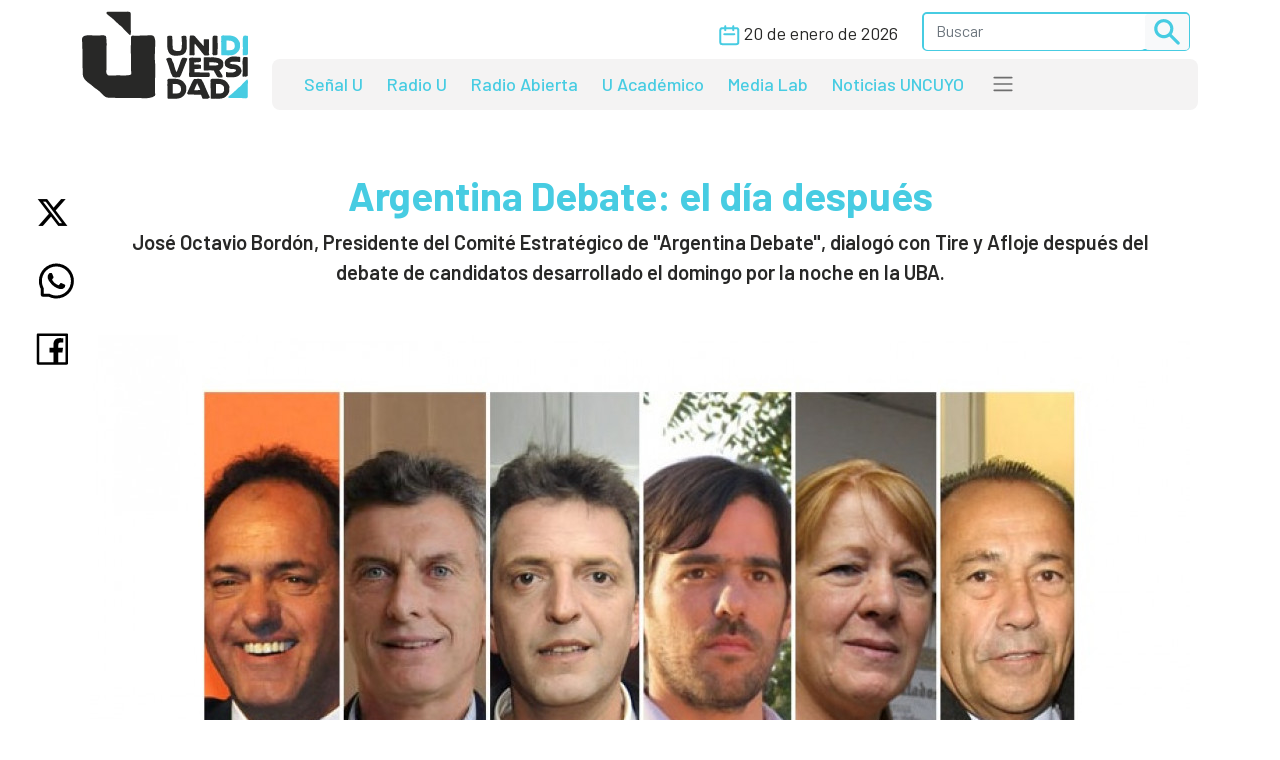

--- FILE ---
content_type: text/html; charset=UTF-8
request_url: https://www.unidiversidad.com.ar/argentina-debate-el-dia-despues
body_size: 8071
content:
<!DOCTYPE html>
<html lang="es">

<head>
    <meta charset="utf-8">
<meta name="viewport" content="width=device-width, initial-scale=1">
<title>Argentina Debate: el día después - Unidiversidad</title>
<meta name="description" content="José Octavio Bordón, Presidente del Comité Estratégico de &quot;Argentina Debate&quot;, dialogó con Tire y Afloje después del debate de candidatos desarrollado el domingo por la noche en la UBA." />
<meta name="keywords" content="política,elecciones,debate,argentina,candidatos,tire y afloje" />
<meta name="author" content="Unidiversidad">
<meta name="robots" content="index,follow" />
<link rel="canonical" href="https://www.unidiversidad.com.ar/argentina-debate-el-dia-despues" />
<!-- Open Graph data -->
<meta property="og:site_name" content="Unidiversidad" />
<meta property="og:title" content="Argentina Debate: el día después" />
<meta property="og:description" content="José Octavio Bordón, Presidente del Comité Estratégico de &quot;Argentina Debate&quot;, dialogó con Tire y Afloje después del debate de candidatos desarrollado el domingo por la noche en la UBA." />
<meta property="og:url" content="https://www.unidiversidad.com.ar/argentina-debate-el-dia-despues" />
<meta property="og:type" content="website" />
<meta property="fb:app_id" content="220667188060569" />
<meta property="og:image" content="https://www.unidiversidad.com.ar/cache/candidatos5_315_600_c.jpg" />
<!-- Twitter Share -->
<meta name="twitter:card" content="summary_large_image">
<meta name="twitter:site" content="Unidiversidad">
<meta name="twitter:creator" content="Unidiversidad">
<meta name="twitter:title" content="Argentina Debate: el día después">
<meta name="twitter:description" content="José Octavio Bordón, Presidente del Comité Estratégico de &quot;Argentina Debate&quot;, dialogó con Tire y Afloje después del debate de ...">
<meta name="twitter:image:src" content="https://www.unidiversidad.com.ar/cache/candidatos5_315_600_c.jpg" />
<meta name="google-site-verification" content="9DX8gaCYOw15iP-6wF1UuKqalZ-zVfssitHQqc-ugYQ" />
<!-- Web Manifest - Para Progresive Web Apps -->
<link rel="manifest" href="https://www.unidiversidad.com.ar/assets/favicon/manifest.json">
<link rel="shortcut icon" href="https://www.unidiversidad.com.ar/assets/favicon/favicon.ico">
<link rel="apple-touch-icon" sizes="57x57" href="https://www.unidiversidad.com.ar/assets/favicon/apple-icon-57x57.png">
<link rel="apple-touch-icon" sizes="60x60" href="https://www.unidiversidad.com.ar/assets/favicon/apple-icon-60x60.png">
<link rel="apple-touch-icon" sizes="72x72" href="https://www.unidiversidad.com.ar/assets/favicon/apple-icon-72x72.png">
<link rel="apple-touch-icon" sizes="76x76" href="https://www.unidiversidad.com.ar/assets/favicon/apple-icon-76x76.png">
<link rel="apple-touch-icon" sizes="114x114" href="https://www.unidiversidad.com.ar/assets/favicon/apple-icon-114x114.png">
<link rel="apple-touch-icon" sizes="120x120" href="https://www.unidiversidad.com.ar/assets/favicon/apple-icon-120x120.png">
<link rel="apple-touch-icon" sizes="144x144" href="https://www.unidiversidad.com.ar/assets/favicon/apple-icon-144x144.png">
<link rel="apple-touch-icon" sizes="152x152" href="https://www.unidiversidad.com.ar/assets/favicon/apple-icon-152x152.png">
<link rel="apple-touch-icon" sizes="180x180" href="https://www.unidiversidad.com.ar/assets/favicon/apple-icon-180x180.png">
<link rel="icon" type="image/png" sizes="192x192"  href="https://www.unidiversidad.com.ar/assets/favicon/android-icon-192x192.png">
<link rel="icon" type="image/png" sizes="32x32" href="https://www.unidiversidad.com.ar/assets/favicon/favicon-32x32.png">
<link rel="icon" type="image/png" sizes="96x96" href="https://www.unidiversidad.com.ar/assets/favicon/favicon-96x96.png">
<link rel="icon" type="image/png" sizes="16x16" href="https://www.unidiversidad.com.ar/assets/favicon/favicon-16x16.png">
<meta name="theme-color" content="#ffffff">
<meta name="msapplication-TileColor" content="#ffffff">
<meta name="msapplication-TileImage" content="https://www.unidiversidad.com.ar/assets/favicon/ms-icon-144x144.png">
<script src="https://www.unidiversidad.com.ar/assets/js/jquery-1.11.0.min.js"></script>

<link href="https://www.unidiversidad.com.ar/assets/css/bootstrap.min.css" rel="stylesheet" />

<link rel="preconnect" href="https://fonts.gstatic.com">
<link href="https://fonts.googleapis.com/css2?family=Barlow:ital,wght@0,300;0,400;0,500;0,600;0,700;1,400&display=swap" rel="stylesheet">

<link rel="stylesheet" href="https://www.unidiversidad.com.ar/assets/css/styles.css?v=40">
<link rel="stylesheet" href="https://www.unidiversidad.com.ar/assets/css/glyphicons.css">

<link rel="stylesheet" href="https://www.unidiversidad.com.ar/assets/swiper/swiper-bundle.min.css" />


<script>
    $(document).ready(function() {



        // IFRAMES PARA VIDEOS con class y embed en el contenido
        $('iframe.video_youtube,iframe[src^="https://www.youtube.com/embed/"]').each(function() {

            ancho_div = $(this).parent().width();
            console.log("ancho " + ancho_div);
            //PROPORCION 16:9
            alto_div = Math.round(ancho_div / 1.777);
            $(this).width(ancho_div);
            $(this).height(alto_div);
        });


        $("iframe.video_twitch").each(function() {
            ancho_div = $(this).parent().width();
            //PROPORCION 16:9
            alto_div = Math.round(ancho_div / 1.777);
            $(this).width(ancho_div);
            $(this).height(alto_div);
        });
        // AGREGA CLASES A TABLAS HTML
        $("table").addClass('table table-bordered table-striped');

        // Ajusta el ancho de tableau
        $('div.tableauPlaceholder').css('width', '100%');
        $('object.tableauViz').css('width', '100%');

    });
    // Pop up
    function popup(Site) {
        window.open(Site, 'Unidiversidad', 'toolbar=no,statusbar=no,location=no,scrollbars=no,resizable=no,width=310,height=167');
    }

    // Prender titulo
    function prenderTitulo(modulo_id) {
        $("#editarTitulo_" + modulo_id).toggle();
    }


    // Ajusta el tamaño del iframe al del contenido
    // No funciona con contenidos iframe de distinto servidor
    function resizeIframe(iframe) {
        iframe.height = iframe.contentWindow.document.body.scrollHeight + 20 + "px";
    }
</script>

        <!-- Global site tag (gtag.js) - Google Analytics -->
      <script async src="https://www.googletagmanager.com/gtag/js?id=G-L1E1HKVHM8"></script>
      <script>
        window.dataLayer = window.dataLayer || [];
        function gtag(){dataLayer.push(arguments);}
        gtag('js', new Date());
        gtag('config', 'G-L1E1HKVHM8');
      </script>
      <!-- Fin Global site tag (gtag.js) - Google Analytics -->
  
    

    
    
    <style>
    @media (min-width: 991px) {
        header .navbar-nav {
            margin-top: 0px;
        }
    }
    </style>
</head>

<body>
        <header>
        <div class="container-fluid fixed-top bg-navbar-uni">

            
            


            <nav class="container navbar navbar-expand-lg navbar-light">
                <div class="row">

                    <div class="col-lg-2 col-3">
                        <a class="navbar-brand" href="https://www.unidiversidad.com.ar/">
                            <img src="https://www.unidiversidad.com.ar/img/navbar/Logo_3.svg" alt="Unidiversidad" class="logo img-fluid">
                        </a>
                    </div>

                    <div class="col-lg-10 col-9">
                        <div class="d-flex flex-row-reverse align-items-baseline bd-highlight">
                            <button class="navbar-toggler" type="button" data-bs-toggle="collapse" data-bs-target="#navbarTogglerDemo02" aria-controls="navbarTogglerDemo02" aria-expanded="false" aria-label="Toggle navigation" data-mdb-dropdown-animation="on" style="position:absolute; top:5">
                                <span class="navbar-toggler-icon"></span>
                            </button>

                            <div class="collapse navbar-collapse" id="navbarTogglerDemo02">
                                <div class="navbar__vh-100" style="overflow-y: auto;">

                                    <div class="box_datos mt-1 mb-1">

                                        <div class="fecha__calendario__nav ms-0 me-3">
                                            <p class="m-0 fecha-humana">
                                                <img src="https://www.unidiversidad.com.ar/img/navbar/calendar_3.svg">
                                                20 DE ENERO DE 2026                                            </p>
                                        </div>

                                        <!-- buscador-->
                                        <form class="searchbox__home" method="get" action="https://www.unidiversidad.com.ar/buscar/index" id="header_buscador">
                                            <div class="buscador__container me-2">
                                                <div class="border__color__3 border__buscador">
                                                    <input class="form-control" type="text" name="terminos" id="terminos" placeholder="Buscar">
                                                    <button class="btn btn-light btn-sm" type="submit"><img src="https://www.unidiversidad.com.ar/img/navbar/busqueda_3.svg" alt="Buscar" class=""></button>
                                                </div>
                                            </div>
                                        </form>

                                    </div>


                                    <ul class="navbar-nav d-lg-none d-md-flex links__nav links__nav__color__3">
                                        <li class="nav-item">
                                            <a class="nav-link" href="https://www.unidiversidad.com.ar/senalu">Señal U</a>
                                        </li>
                                        <li class="nav-item">
                                            <a class="nav-link" href="https://www.unidiversidad.com.ar/radio-universidad">Radio U</a>
                                        </li>
                                        <li class="nav-item">
                                            <a class="nav-link" href="https://www.unidiversidad.com.ar/radio-abierta">Radio Abierta</a>
                                        </li>
                                        <li class="nav-item">
                                            <a class="nav-link" href="https://www.unidiversidad.com.ar/u-academico">U Académico</a>
                                        </li>

                                        <li class="nav-item">
                                            <a class="nav-link" href="https://www.unidiversidad.com.ar/media-lab">Media Lab</a>
                                        </li>
                                        <li class="nav-item">
                                            <a class="nav-link" href="https://www.uncuyo.edu.ar/prensa/" target="_blank">Noticias UNCUYO</a>
                                        </li>

                                        <hr>

                                        <li class="nav-item">
                                            <a class="nav-link" href="https://www.unidiversidad.com.ar/categorias/index/actualidad">Actualidad</a>
                                        </li>
                                        <li class="nav-item">
                                            <a class="nav-link" href="https://www.unidiversidad.com.ar/categorias/index/sociedad">Sociedad</a>
                                        </li>
                                        <li class="nav-item">
                                            <a class="nav-link" href="https://www.unidiversidad.com.ar/categorias/index/ciencia">Medio Ambiente</a>
                                        </li>
                                        <li class="nav-item">
                                            <a class="nav-link" href="https://www.unidiversidad.com.ar/categorias/index/ciencia">Ciencia y Tecnología</a>
                                        </li>
                                        <li class="nav-item">
                                            <a class="nav-link" href="https://www.unidiversidad.com.ar/categorias/index/sala-de-escape">Sala de Escape</a>
                                        </li>
                                        <li>
                                            <a class="nav-link" href="https://www.unidiversidad.com.ar/tipo/index/edicion_u">Edición U</a>
                                        </li>
                                        <li class="nav-item">
                                            <a class="nav-link" href="https://www.unidiversidad.com.ar/tipo/index/Columna">Otras Miradas</a>
                                        </li>
                                        <li class="nav-item">
                                            <a class="nav-link" href="https://www.uncuyo.edu.ar/concursos">Concursos UNCUYO</a>
                                        </li>
                                        <hr>
                                    </ul>

                                </div>
                            </div>
                        </div>

                        <nav class="w-100 d-none d-lg-inline-block nav__bg mb-1" style="border-radius:8px">
                            <ul class="ul-reset navbar-nav ul__desktop links__nav__color__3">
                                <li class="nav-item">
                                    <a class="nav-link" href="https://www.unidiversidad.com.ar/senalu">Señal U</a>
                                </li>
                                <li class="nav-item">
                                    <a class="nav-link" href="https://www.unidiversidad.com.ar/radio-universidad">Radio U</a>
                                </li>
                                <li class="nav-item">
                                    <a class="nav-link" href="https://www.unidiversidad.com.ar/radio-abierta">Radio Abierta</a>
                                </li>
                                <li class="nav-item">
                                    <a class="nav-link" href="https://www.unidiversidad.com.ar/u-academico">U Académico</a>
                                </li>


                                <li class="nav-item">
                                    <a class="nav-link" href="https://www.unidiversidad.com.ar/media-lab">Media Lab</a>
                                </li>
                                <li class="nav-item d-none d-xl-block">
                                    <a class="nav-link" href="https://www.uncuyo.edu.ar/prensa/" target="_blank">Noticias UNCUYO</a>
                                </li>
                                <li>
                                    <div class="dropdown">
                                        <span class="navbar-toggler-icon" type="button" id="dropdownMenuButton1" data-bs-toggle="dropdown" aria-expanded="false" style="margin:0px 15px" title="Ver categorías">
                                        </span>
                                        <ul class="dropdown-menu" aria-labelledby="dropdownMenuButton1">
                                            <li><a class="dropdown-item color__page__3" href="https://www.unidiversidad.com.ar/categorias/index/actualidad">Actualidad</a></li>
                                            <li><a class="dropdown-item color__page__3" href="https://www.unidiversidad.com.ar/categorias/index/sociedad">Sociedad</a></li>
                                            <li><a class="dropdown-item color__page__3" href="https://www.unidiversidad.com.ar/categorias/index/ciencia">Ciencia y Tecnología</a></li>
                                            <li><a class="dropdown-item color__page__3" href="https://www.unidiversidad.com.ar/categorias/index/medio-ambiente">Medio Ambiente</a></li>
                                            <li><a class="dropdown-item color__page__3" href="https://www.unidiversidad.com.ar/categorias/index/sala-de-escape">Sala de Escape</a>
                                            <li><a class="dropdown-item color__page__3" href="https://www.unidiversidad.com.ar/tipo/index/Columna">Otras Miradas</a>
                                            <li><a class="dropdown-item color__page__3" href="https://www.unidiversidad.com.ar/tipo/index/edicion_u">Edición U</a></li>
                                            <li><a class="dropdown-item color__page__3" href="https://www.uncuyo.edu.ar/concursos">Concursos UNCUYO</a>


                                        </ul>
                                    </div>
                                </li>
                            </ul>
                        </nav>
                    </div>
                </div>
            </nav>
        </div>
    </header>

    <main class="main-uni">
<section class="container noticia__singlepost singlepost_3">


    
        <div class="content-redes">
        <div class="contacto__icons__desktop d-none d-lg-flex">
            
	<a href="https://twitter.com/intent/tweet?text=&url=https://www.unidiversidad.com.ar/argentina-debate-el-dia-despues" target="_blank" title="Compartir en Twitter"><img src="https://www.unidiversidad.com.ar/img/singlepost/main/twitter.svg" alt="Twitter"></a>
	<a href="https://wa.me/?text=https://www.unidiversidad.com.ar/argentina-debate-el-dia-despues" target="_blank" data-text="Unidiversidad: https://www.unidiversidad.com.ar/argentina-debate-el-dia-despues" data-href=""  title="Compartir en Whatsapp"><img src="https://www.unidiversidad.com.ar/img/singlepost/main/whatsapp.svg" alt="WhatsApp"></a>
	<a href="https://www.facebook.com/sharer/sharer.php?u=https://www.unidiversidad.com.ar/argentina-debate-el-dia-despues" target="_blank" title="Compartir en Facebook"><img src="https://www.unidiversidad.com.ar/img/singlepost/main/facebook.svg" alt="Facebook"></a>
	
	<div class="d-lg-none">
	<a href="mailto:?subject=&body=Hola!%20Puedes%20ver%20más%20de:%20''%0A%0Aen%20https://www.unidiversidad.com.ar/argentina-debate-el-dia-despues%0A%0AUnidiversidad.-%0A%0A"  target="_blank" data-text="Unidiversidad: https://www.unidiversidad.com.ar/argentina-debate-el-dia-despues" data-href=""  title="Compartir por email">
	<img src="https://www.unidiversidad.com.ar/img/singlepost/main/mail.svg" alt="">
	</a>
</div>        </div>
    </div>
    
    
    <h1 class="color__page__3 text-lg-center">Argentina Debate: el día después</h1>
    <p class="font-w600 text-lg-center lead">
        José Octavio Bordón, Presidente del Comité Estratégico de "Argentina Debate", dialogó con Tire y Afloje después del debate de candidatos desarrollado el domingo por la noche en la UBA.    </p>

    
    <div class="my-5 img-post">
        <img src="https://www.unidiversidad.com.ar/cache/candidatos5_1000_1100.jpg" alt="Argentina Debate: el día después" class="img-fluid">
    </div>

        <p class="small text-muted epigrafe">
        Macri, Massa, Del Caño, Stolbizer y Rodríguez Saá participaron del Debate. Scioli fue el único ausente.    </p>
    
    

        <div class="fuente">
        <div class="d-flex align-items-center pb-4">

                        <p class="tag yellow__tag me-3">
                <a href="https://www.unidiversidad.com.ar/categorias/index/nacional" id="selector_categoria">Nacional</a>
            </p>
                        <!--subcategoria *-->
            <p class="tag teal__tag me-3">
                <a href="https://www.unidiversidad.com.ar/categorias/index/tire-y-afloje" class="subcategoria" id="selector_sub_categoria">Tire y Afloje</a>
            </p>
                        <!--TEMA  *-->
                        <p class="tag pink__tag me-3">
                <a href="https://www.unidiversidad.com.ar/categorias/index/argentinadebate" id="selector_tema">#ArgentinaDebate</a>
            </p>
                        
                        <p class="tag white__tag me-3">
                <a href="https://www.unidiversidad.com.ar/radio-abierta" class="tipo" id="selector_tipo">Radio Abierta</a>
            </p>
            
                        <p class="fw-bold text-dark me-3 mt-4 mt-lg-0" id="selector_autor">Lucas Minati - Berenice Martínez - Marianela Dominguez</p>
            


            <p class="font-w500">Publicado el <span class="fecha-humana">05 DE OCTUBRE DE 2015</span></p>


        </div> <!-- /items-->



    </div> <!-- /fuente-->
    
    <div class="texto">
        <p>Bordón destacó la importancia de estos espacios de debate a nivel nacional para conocer mejor a los candidatos y manifestó que debe debatirse con voluntad, con un compromiso político y ciudadano y no como una obligación.</p>
    </div>

    <!-- MODULOS -->

    <section id="modulo_audios_id11466" class="modulo modulo_audios modulo--default mb-5"><div class="modulo_body">	    			<div class="modulo_item modulo_item _id10667 card p-3 mb-3">
					<h3 class="mt-0">Entrevista a José Octavio Bordón</h3>
							
					<!--//-->
					<div class="player_audio">
						<audio controls style="display:block; width:100%;">
	  						<source src="https://www.unidiversidad.com.ar/upload/05-10-jose-octavio-bordon-debate-presidencial.mp3" type="audio/mpeg" />
	  							Tu navegador no soporta el reproductor de audio
						</audio>
					<!--//-->
					<!--[if gte IE 8]>
		    			<object type="application/x-shockwave-flash" data="https://prueba.uncuyo.edu.ar/modular_4/assets/flash/player.swf" id="audioplayer_10667" height="24" width="290">
		    				<param name="movie" value="https://prueba.uncuyo.edu.ar/modular_4/assets/flash/player.swf" />
		    				<param name="FlashVars" value="playerID=audioplayer_10667&soundFile=https://www.unidiversidad.com.ar/upload/05-10-jose-octavio-bordon-debate-presidencial.mp3&autostart=no" />
		    				<param name="quality" value="high" />
		    				<param name="wmode" value="transparent" />
		    			</object>
		    		<![endif]-->
		    		</div>
				</div>
	    </div></section>
    <div class="row">
        <div class="col-md-6">
                    </div>
        <div class="col-md-6">
                    </div>
    </div>

        
    
    
    <!-- TAGS -->
        <p class="etiquetas"><a class="link-secondary small" href="https://www.unidiversidad.com.ar/buscar_tag/index/?tag=pol%C3%ADtica">política,</a>  <a class="link-secondary small" href="https://www.unidiversidad.com.ar/buscar_tag/index/?tag=elecciones">elecciones,</a>  <a class="link-secondary small" href="https://www.unidiversidad.com.ar/buscar_tag/index/?tag=debate">debate,</a>  <a class="link-secondary small" href="https://www.unidiversidad.com.ar/buscar_tag/index/?tag=argentina">argentina,</a>  <a class="link-secondary small" href="https://www.unidiversidad.com.ar/buscar_tag/index/?tag=candidatos">candidatos,</a>  <a class="link-secondary small" href="https://www.unidiversidad.com.ar/buscar_tag/index/?tag=tire+y+afloje">tire y afloje,</a></p>
    
    <div class="contacto__icons d-lg-none">
        
	<a href="https://twitter.com/intent/tweet?text=&url=https://www.unidiversidad.com.ar/argentina-debate-el-dia-despues" target="_blank" title="Compartir en Twitter"><img src="https://www.unidiversidad.com.ar/img/singlepost/main/twitter.svg" alt="Twitter"></a>
	<a href="https://wa.me/?text=https://www.unidiversidad.com.ar/argentina-debate-el-dia-despues" target="_blank" data-text="Unidiversidad: https://www.unidiversidad.com.ar/argentina-debate-el-dia-despues" data-href=""  title="Compartir en Whatsapp"><img src="https://www.unidiversidad.com.ar/img/singlepost/main/whatsapp.svg" alt="WhatsApp"></a>
	<a href="https://www.facebook.com/sharer/sharer.php?u=https://www.unidiversidad.com.ar/argentina-debate-el-dia-despues" target="_blank" title="Compartir en Facebook"><img src="https://www.unidiversidad.com.ar/img/singlepost/main/facebook.svg" alt="Facebook"></a>
	
	<div class="d-lg-none">
	<a href="mailto:?subject=&body=Hola!%20Puedes%20ver%20más%20de:%20''%0A%0Aen%20https://www.unidiversidad.com.ar/argentina-debate-el-dia-despues%0A%0AUnidiversidad.-%0A%0A"  target="_blank" data-text="Unidiversidad: https://www.unidiversidad.com.ar/argentina-debate-el-dia-despues" data-href=""  title="Compartir por email">
	<img src="https://www.unidiversidad.com.ar/img/singlepost/main/mail.svg" alt="">
	</a>
</div>    </div>

    <hr />

    

</section>

<section id="relacionados">
	<div class="container">
		<div class="row">
			<div class="col-md-12">
				<header>
					<h1>
						<a href="https://www.unidiversidad.com.ar/categorias/index/nacional" class="color__page__3">
						Nacional					</a>
					</h1>
				</header>	
			</div>
		</div>

		
            <div class="row mb-2">
    
        <div class="col-lg-4 col-md-6 col-sm-12 gy-4">
        <article class="border__noticia" style="height: 100%; background-color: #ffffff;">

            <!--MEDIA-->
            




                            <a href="https://www.unidiversidad.com.ar/diputados-dio-media-sancion-al-proyecto-de-ley-de-financiamiento-universitario" alt="La ley de Financiamiento Universitario obtuvo media sanción">
                    <img loading="lazy" src="https://www.unidiversidad.com.ar/cache/a9ad3e0673be6d037a510472d82fcdfc_375_750_c.jpg" class="img-item img-fluid w-100" alt="La ley de Financiamiento Universitario obtuvo media sanción" />
                </a>
            
            <div class="texto__noticia" >
                <h3>
                    <a href="https://www.unidiversidad.com.ar/diputados-dio-media-sancion-al-proyecto-de-ley-de-financiamiento-universitario" alt="La ley de Financiamiento Universitario obtuvo media sanción">
                        La ley de Financiamiento Universitario obtuvo media sanción                    </a>

                </h3>

                <div>
                                            <p class="tag__2 yellow__tag">
                            <a href="https://www.unidiversidad.com.ar/categorias/index/nacional">Nacional</a>
                        </p>
                    
                    
                    

                </div>
                       
                                <p>En el marco de una sesión especial, Diputados de la Nación aprobó el proyecto que tiene por objetiv ...</p>
                
                                <div class="d-flex align-items-center">
                    <div>
                        <img src="https://www.unidiversidad.com.ar/img/iconos/clock_dark.svg" alt="Fecha" class="pe-3">
                    </div>
                    <p class="reset  fecha-humana">
                        07 DE AGOSTO DE 2025                    </p>
                </div>
                                            </div>

        </article>
    </div><!-- col -->

        <div class="col-lg-4 col-md-6 col-sm-12 gy-4">
        <article class="border__noticia" style="height: 100%; background-color: #ffffff;">

            <!--MEDIA-->
            




                            <a href="https://www.unidiversidad.com.ar/ernesto-sanz-en-2012-ypf-estaba-siendo-vaciada" alt="Ernesto Sanz: &quot;En 2012, YPF estaba siendo vaciada&quot;">
                    <img loading="lazy" src="https://www.unidiversidad.com.ar/cache/vaca-muerta20_375_750_c.jpg" class="img-item img-fluid w-100" alt="Ernesto Sanz: &quot;En 2012, YPF estaba siendo vaciada&quot;" />
                </a>
            
            <div class="texto__noticia" >
                <h3>
                    <a href="https://www.unidiversidad.com.ar/ernesto-sanz-en-2012-ypf-estaba-siendo-vaciada" alt="Ernesto Sanz: &quot;En 2012, YPF estaba siendo vaciada&quot;">
                        Ernesto Sanz: "En 2012, YPF estaba siendo vaciada"                    </a>

                </h3>

                <div>
                                            <p class="tag__2 yellow__tag">
                            <a href="https://www.unidiversidad.com.ar/categorias/index/nacional">Nacional</a>
                        </p>
                    
                    
                    

                </div>
                       
                                <p>El exsenador y dirigente radical explicó en Radio U las razones de su voto en la estatización de la ...</p>
                
                                <div class="d-flex align-items-center">
                    <div>
                        <img src="https://www.unidiversidad.com.ar/img/iconos/clock_dark.svg" alt="Fecha" class="pe-3">
                    </div>
                    <p class="reset  fecha-humana">
                        02 DE JULIO DE 2025                    </p>
                </div>
                                            </div>

        </article>
    </div><!-- col -->

        <div class="col-lg-4 col-md-6 col-sm-12 gy-4">
        <article class="border__noticia" style="height: 100%; background-color: #ffffff;">

            <!--MEDIA-->
            




                            <a href="https://www.unidiversidad.com.ar/fallo-de-la-corte-condenaron-a-prision-a-cristina-fernandez-de-kirchner" alt="Fallo de la Corte: condenaron a prisión a Cristina Fernández de Kirchner ">
                    <img loading="lazy" src="https://www.unidiversidad.com.ar/cache/03fa9438ee8dfd97a605aed2490178a7_375_750_c.jpg" class="img-item img-fluid w-100" alt="Fallo de la Corte: condenaron a prisión a Cristina Fernández de Kirchner " />
                </a>
            
            <div class="texto__noticia" >
                <h3>
                    <a href="https://www.unidiversidad.com.ar/fallo-de-la-corte-condenaron-a-prision-a-cristina-fernandez-de-kirchner" alt="Fallo de la Corte: condenaron a prisión a Cristina Fernández de Kirchner ">
                        Fallo de la Corte: condenaron a prisión a Cristina Fernández de Kirchner                     </a>

                </h3>

                <div>
                                            <p class="tag__2 yellow__tag">
                            <a href="https://www.unidiversidad.com.ar/categorias/index/nacional">Nacional</a>
                        </p>
                    
                    
                    

                </div>
                       
                                <p>Hablamos con la periodista de Radio Universidad, Silvia Sassola.</p>
                
                                <div class="d-flex align-items-center">
                    <div>
                        <img src="https://www.unidiversidad.com.ar/img/iconos/clock_dark.svg" alt="Fecha" class="pe-3">
                    </div>
                    <p class="reset  fecha-humana">
                        11 DE JUNIO DE 2025                    </p>
                </div>
                                            </div>

        </article>
    </div><!-- col -->

    
    </div><!-- row -->


	</div><!-- container -->
</section>

</main>


<footer class="container-fluid footer__background__cyan" style="margin-top:30px">
    <div class="w-90 footer__container">
        <div class="col-lg-3 col-md-12 col-sm-12 footer__col__1">
            <div>
                <a href="https://www.unidiversidad.com.ar/">
<img src="https://www.unidiversidad.com.ar/img/home/footer/Uni_logo_footer.svg" alt="" class="footer__logo"> </a>
            </div>
            <div class="footer__logo__titulo">
                <p class="reset">
                    Unidiversidad
                </p>
                <p class="reset">
                    El sistema de medios de la UNCUYO
                </p>
            </div>
            <div class="footer__redessociales">
                <a href="https://www.instagram.com/unidiversidad_">
                    <img src="https://www.unidiversidad.com.ar/img/footer/Instagram.svg" alt="Instagram">
                </a>
                <a href="https://www.facebook.com/unidiversidad.com.ar">
                    <img src="https://www.unidiversidad.com.ar/img/footer/Facebook.svg" alt="Facebook">
                </a>
                <a href="https://twitter.com/unidiversidad_">
                    <img src="https://www.unidiversidad.com.ar/img/footer/Twitter.svg" alt="Twitter">
                </a>
                <a href="https://www.youtube.com/user/SenalUtv">
                    <img src="https://www.unidiversidad.com.ar/img/footer/Youtube.svg" alt="Youtube">
                </a>
                <a href="https://www.unidiversidad.com.ar/rss/noticias">
                    <img src="https://www.unidiversidad.com.ar/img/footer/Rss.svg" alt="">
                </a>
            </div>
        </div>
        <div class="col-lg-9 footer__links">
            <div class="row reset g-0">
                <ul class="ul-reset col-lg-3 footer__ul__1">
                    <li class="li-reset">
                        <a href="https://www.unidiversidad.com.ar/senalu">
                            Señal U
                        </a>
                    </li>
                    <li class="li-reset">
                        <a href="https://www.unidiversidad.com.ar/radio-unidiversidad">
                            Radio U
                        </a>
                    </li>
                    <li class="li-reset">
                        <a href="https://www.unidiversidad.com.ar/radio-abierta">
                            Radio Abierta
                        </a>
                    </li>

                </ul>
                <ul class="ul-reset col-lg-3 footer__ul__1">
                    <li class="li-reset">
                        <a href="https://www.unidiversidad.com.ar/u-academico">
                            U Académico
                        </a>
                    </li>

                    <li class="li-reset">
                        <a href="https://www.unidiversidad.com.ar/media-lab">
                            Media Lab
                        </a>
                    </li>
                    <li class="li-reset">
                        <a href="https://www.uncuyo.edu.ar/prensa/">
                            Noticias UNCUYO
                        </a>
                    </li>

                </ul>
            </div>


            <div class="row reset d-flex justify-content-evenly g-0 mt-5">
                <ul class="ul-reset col-lg-12 footer__ul__2">
                    <li class="li-reset p-1 p-xxl-2">
                        <a href="https://www.unidiversidad.com.ar/linea-editorial">
                            Editorial
                        </a>
                    </li>
                    <li class="li-reset p-1 p-xxl-2">
                        <a href="https://www.unidiversidad.com.ar/quienes-somos">
                            Quienes Somos
                        </a>
                    </li>
                    <li class="li-reset p-1 p-xxl-2">
                        <a href="https://www.unidiversidad.com.ar/politicas-privacidad">
                            Privacidad
                        </a>
                    </li>
                    <li class="li-reset p-1 p-xxl-2">
                        <a href="https://www.unidiversidad.com.ar/imagen-institucional">
                            Gráfica
                        </a>
                    </li>
                    <li class="li-reset p-1 p-xxl-2">
                        <a href="https://www.unidiversidad.com.ar/contacto/index">
                            Contacto
                        </a>
                    </li>
                    <li class="li-reset p-1 p-xxl-2">
                        <a href="https://forms.gle/7qthcp7SMF9kNVKk8">
                            Solicitud de visita
                        </a>
                    </li>
                    <li class="li-reset p-1 p-xxl-2">
                        <a href="https://www.uncuyo.edu.ar/concursos/docentes">
                            Clasificados Educacionales
                        </a>
                    </li>
                    <li class="li-reset p-1 p-xxl-2">
                        <a href="https://www.unidiversidad.com.ar/admin">
                            Login
                        </a>
                    </li>

                </ul>
            </div>
        </div>
    </div>
    <div class="footer__copyright">
        <p class="reset">
            Copyright 2025 Unidiversidad. Todos los derechos reservados
        </p>

        <p class="reset">
            2026-01-20 21:17:05
            <a class="d-lg-none" href="https://www.unidiversidad.com.ar/admin">
                | Login |
            </a>
        </p>
    </div>
</footer>









<script src="https://www.unidiversidad.com.ar/assets/js/bootstrap.bundle.min.js"></script>
<script src="https://www.unidiversidad.com.ar/assets/swiper/swiper-bundle.min.js"></script>
<script>

const swiper = new Swiper(".swiper-container", {
    slidesPerView: 1,
    spaceBetween: 10,
    //autoplay: {
    //delay: 4000,
    //disableOnInteraction: false,
    //},
    // Responsive breakpoints
    breakpoints: {
        // when window width is >= 320px
        640: {
            slidesPerView: 2,
            spaceBetween: 20
        },
        // when window width is >= 480px
        992: {
            slidesPerView: 3,
            spaceBetween: 30
        },
        // when window width is >= 640px
        1600: {
            slidesPerView: 4,
            spaceBetween: 40
        }
    },
    //pagination: {
    //  el: ".swiper-pagination",
    //  clickable: true,
    //},
    navigation: {
        nextEl: ".swiper-button-next",
        prevEl: ".swiper-button-prev",
    },

});
</script>
</body>

</html>